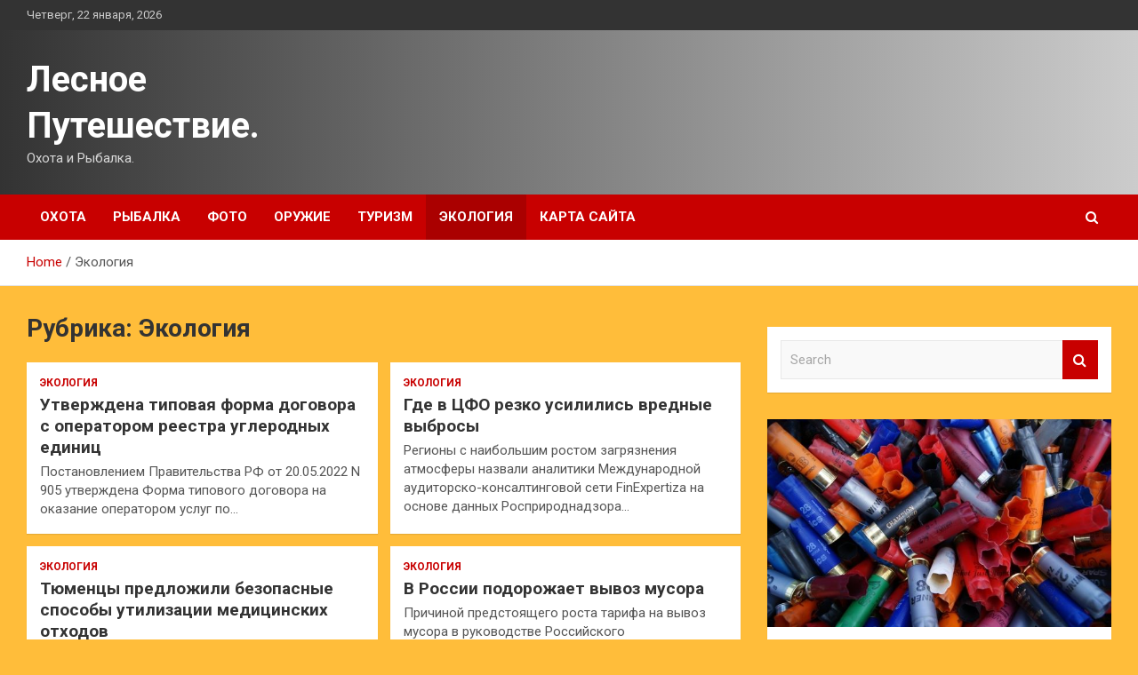

--- FILE ---
content_type: text/html; charset=UTF-8
request_url: http://lesnoy-cheburashka.ru/category/ekologiya
body_size: 19731
content:
<!doctype html>
<html lang="ru-RU">
<head>
	<meta charset="UTF-8">
	<meta name="viewport" content="width=device-width, initial-scale=1, shrink-to-fit=no">
	<link rel="profile" href="https://gmpg.org/xfn/11">

	    <style>
        #wpadminbar #wp-admin-bar-p404_free_top_button .ab-icon:before {
            content: "\f103";
            color: red;
            top: 2px;
        }
    </style>
<meta name='robots' content='index, follow, max-image-preview:large, max-snippet:-1, max-video-preview:-1' />

	<!-- This site is optimized with the Yoast SEO plugin v24.4 - https://yoast.com/wordpress/plugins/seo/ -->
	<title>Архивы Экология - Лесное Путешествие.</title>
	<link rel="canonical" href="http://lesnoy-cheburashka.ru/category/ekologiya" />
	<link rel="next" href="http://lesnoy-cheburashka.ru/category/ekologiya/page/2" />
	<meta property="og:locale" content="ru_RU" />
	<meta property="og:type" content="article" />
	<meta property="og:title" content="Архивы Экология - Лесное Путешествие." />
	<meta property="og:url" content="http://lesnoy-cheburashka.ru/category/ekologiya" />
	<meta property="og:site_name" content="Лесное Путешествие." />
	<meta name="twitter:card" content="summary_large_image" />
	<script type="application/ld+json" class="yoast-schema-graph">{"@context":"https://schema.org","@graph":[{"@type":"CollectionPage","@id":"http://lesnoy-cheburashka.ru/category/ekologiya","url":"http://lesnoy-cheburashka.ru/category/ekologiya","name":"Архивы Экология - Лесное Путешествие.","isPartOf":{"@id":"https://lesnoy-cheburashka.ru/#website"},"breadcrumb":{"@id":"http://lesnoy-cheburashka.ru/category/ekologiya#breadcrumb"},"inLanguage":"ru-RU"},{"@type":"BreadcrumbList","@id":"http://lesnoy-cheburashka.ru/category/ekologiya#breadcrumb","itemListElement":[{"@type":"ListItem","position":1,"name":"Главная страница","item":"https://lesnoy-cheburashka.ru/"},{"@type":"ListItem","position":2,"name":"Экология"}]},{"@type":"WebSite","@id":"https://lesnoy-cheburashka.ru/#website","url":"https://lesnoy-cheburashka.ru/","name":"Лесное Путешествие.","description":"Охота и Рыбалка.","potentialAction":[{"@type":"SearchAction","target":{"@type":"EntryPoint","urlTemplate":"https://lesnoy-cheburashka.ru/?s={search_term_string}"},"query-input":{"@type":"PropertyValueSpecification","valueRequired":true,"valueName":"search_term_string"}}],"inLanguage":"ru-RU"}]}</script>
	<!-- / Yoast SEO plugin. -->


<link rel='dns-prefetch' href='//fonts.googleapis.com' />
<link rel="alternate" type="application/rss+xml" title="Лесное Путешествие. &raquo; Лента" href="http://lesnoy-cheburashka.ru/feed" />
<link rel="alternate" type="application/rss+xml" title="Лесное Путешествие. &raquo; Лента комментариев" href="http://lesnoy-cheburashka.ru/comments/feed" />
<link rel="alternate" type="application/rss+xml" title="Лесное Путешествие. &raquo; Лента рубрики Экология" href="http://lesnoy-cheburashka.ru/category/ekologiya/feed" />
<style id='wp-img-auto-sizes-contain-inline-css' type='text/css'>
img:is([sizes=auto i],[sizes^="auto," i]){contain-intrinsic-size:3000px 1500px}
/*# sourceURL=wp-img-auto-sizes-contain-inline-css */
</style>
<style id='wp-emoji-styles-inline-css' type='text/css'>

	img.wp-smiley, img.emoji {
		display: inline !important;
		border: none !important;
		box-shadow: none !important;
		height: 1em !important;
		width: 1em !important;
		margin: 0 0.07em !important;
		vertical-align: -0.1em !important;
		background: none !important;
		padding: 0 !important;
	}
/*# sourceURL=wp-emoji-styles-inline-css */
</style>
<style id='wp-block-library-inline-css' type='text/css'>
:root{--wp-block-synced-color:#7a00df;--wp-block-synced-color--rgb:122,0,223;--wp-bound-block-color:var(--wp-block-synced-color);--wp-editor-canvas-background:#ddd;--wp-admin-theme-color:#007cba;--wp-admin-theme-color--rgb:0,124,186;--wp-admin-theme-color-darker-10:#006ba1;--wp-admin-theme-color-darker-10--rgb:0,107,160.5;--wp-admin-theme-color-darker-20:#005a87;--wp-admin-theme-color-darker-20--rgb:0,90,135;--wp-admin-border-width-focus:2px}@media (min-resolution:192dpi){:root{--wp-admin-border-width-focus:1.5px}}.wp-element-button{cursor:pointer}:root .has-very-light-gray-background-color{background-color:#eee}:root .has-very-dark-gray-background-color{background-color:#313131}:root .has-very-light-gray-color{color:#eee}:root .has-very-dark-gray-color{color:#313131}:root .has-vivid-green-cyan-to-vivid-cyan-blue-gradient-background{background:linear-gradient(135deg,#00d084,#0693e3)}:root .has-purple-crush-gradient-background{background:linear-gradient(135deg,#34e2e4,#4721fb 50%,#ab1dfe)}:root .has-hazy-dawn-gradient-background{background:linear-gradient(135deg,#faaca8,#dad0ec)}:root .has-subdued-olive-gradient-background{background:linear-gradient(135deg,#fafae1,#67a671)}:root .has-atomic-cream-gradient-background{background:linear-gradient(135deg,#fdd79a,#004a59)}:root .has-nightshade-gradient-background{background:linear-gradient(135deg,#330968,#31cdcf)}:root .has-midnight-gradient-background{background:linear-gradient(135deg,#020381,#2874fc)}:root{--wp--preset--font-size--normal:16px;--wp--preset--font-size--huge:42px}.has-regular-font-size{font-size:1em}.has-larger-font-size{font-size:2.625em}.has-normal-font-size{font-size:var(--wp--preset--font-size--normal)}.has-huge-font-size{font-size:var(--wp--preset--font-size--huge)}.has-text-align-center{text-align:center}.has-text-align-left{text-align:left}.has-text-align-right{text-align:right}.has-fit-text{white-space:nowrap!important}#end-resizable-editor-section{display:none}.aligncenter{clear:both}.items-justified-left{justify-content:flex-start}.items-justified-center{justify-content:center}.items-justified-right{justify-content:flex-end}.items-justified-space-between{justify-content:space-between}.screen-reader-text{border:0;clip-path:inset(50%);height:1px;margin:-1px;overflow:hidden;padding:0;position:absolute;width:1px;word-wrap:normal!important}.screen-reader-text:focus{background-color:#ddd;clip-path:none;color:#444;display:block;font-size:1em;height:auto;left:5px;line-height:normal;padding:15px 23px 14px;text-decoration:none;top:5px;width:auto;z-index:100000}html :where(.has-border-color){border-style:solid}html :where([style*=border-top-color]){border-top-style:solid}html :where([style*=border-right-color]){border-right-style:solid}html :where([style*=border-bottom-color]){border-bottom-style:solid}html :where([style*=border-left-color]){border-left-style:solid}html :where([style*=border-width]){border-style:solid}html :where([style*=border-top-width]){border-top-style:solid}html :where([style*=border-right-width]){border-right-style:solid}html :where([style*=border-bottom-width]){border-bottom-style:solid}html :where([style*=border-left-width]){border-left-style:solid}html :where(img[class*=wp-image-]){height:auto;max-width:100%}:where(figure){margin:0 0 1em}html :where(.is-position-sticky){--wp-admin--admin-bar--position-offset:var(--wp-admin--admin-bar--height,0px)}@media screen and (max-width:600px){html :where(.is-position-sticky){--wp-admin--admin-bar--position-offset:0px}}

/*# sourceURL=wp-block-library-inline-css */
</style><style id='global-styles-inline-css' type='text/css'>
:root{--wp--preset--aspect-ratio--square: 1;--wp--preset--aspect-ratio--4-3: 4/3;--wp--preset--aspect-ratio--3-4: 3/4;--wp--preset--aspect-ratio--3-2: 3/2;--wp--preset--aspect-ratio--2-3: 2/3;--wp--preset--aspect-ratio--16-9: 16/9;--wp--preset--aspect-ratio--9-16: 9/16;--wp--preset--color--black: #000000;--wp--preset--color--cyan-bluish-gray: #abb8c3;--wp--preset--color--white: #ffffff;--wp--preset--color--pale-pink: #f78da7;--wp--preset--color--vivid-red: #cf2e2e;--wp--preset--color--luminous-vivid-orange: #ff6900;--wp--preset--color--luminous-vivid-amber: #fcb900;--wp--preset--color--light-green-cyan: #7bdcb5;--wp--preset--color--vivid-green-cyan: #00d084;--wp--preset--color--pale-cyan-blue: #8ed1fc;--wp--preset--color--vivid-cyan-blue: #0693e3;--wp--preset--color--vivid-purple: #9b51e0;--wp--preset--gradient--vivid-cyan-blue-to-vivid-purple: linear-gradient(135deg,rgb(6,147,227) 0%,rgb(155,81,224) 100%);--wp--preset--gradient--light-green-cyan-to-vivid-green-cyan: linear-gradient(135deg,rgb(122,220,180) 0%,rgb(0,208,130) 100%);--wp--preset--gradient--luminous-vivid-amber-to-luminous-vivid-orange: linear-gradient(135deg,rgb(252,185,0) 0%,rgb(255,105,0) 100%);--wp--preset--gradient--luminous-vivid-orange-to-vivid-red: linear-gradient(135deg,rgb(255,105,0) 0%,rgb(207,46,46) 100%);--wp--preset--gradient--very-light-gray-to-cyan-bluish-gray: linear-gradient(135deg,rgb(238,238,238) 0%,rgb(169,184,195) 100%);--wp--preset--gradient--cool-to-warm-spectrum: linear-gradient(135deg,rgb(74,234,220) 0%,rgb(151,120,209) 20%,rgb(207,42,186) 40%,rgb(238,44,130) 60%,rgb(251,105,98) 80%,rgb(254,248,76) 100%);--wp--preset--gradient--blush-light-purple: linear-gradient(135deg,rgb(255,206,236) 0%,rgb(152,150,240) 100%);--wp--preset--gradient--blush-bordeaux: linear-gradient(135deg,rgb(254,205,165) 0%,rgb(254,45,45) 50%,rgb(107,0,62) 100%);--wp--preset--gradient--luminous-dusk: linear-gradient(135deg,rgb(255,203,112) 0%,rgb(199,81,192) 50%,rgb(65,88,208) 100%);--wp--preset--gradient--pale-ocean: linear-gradient(135deg,rgb(255,245,203) 0%,rgb(182,227,212) 50%,rgb(51,167,181) 100%);--wp--preset--gradient--electric-grass: linear-gradient(135deg,rgb(202,248,128) 0%,rgb(113,206,126) 100%);--wp--preset--gradient--midnight: linear-gradient(135deg,rgb(2,3,129) 0%,rgb(40,116,252) 100%);--wp--preset--font-size--small: 13px;--wp--preset--font-size--medium: 20px;--wp--preset--font-size--large: 36px;--wp--preset--font-size--x-large: 42px;--wp--preset--spacing--20: 0.44rem;--wp--preset--spacing--30: 0.67rem;--wp--preset--spacing--40: 1rem;--wp--preset--spacing--50: 1.5rem;--wp--preset--spacing--60: 2.25rem;--wp--preset--spacing--70: 3.38rem;--wp--preset--spacing--80: 5.06rem;--wp--preset--shadow--natural: 6px 6px 9px rgba(0, 0, 0, 0.2);--wp--preset--shadow--deep: 12px 12px 50px rgba(0, 0, 0, 0.4);--wp--preset--shadow--sharp: 6px 6px 0px rgba(0, 0, 0, 0.2);--wp--preset--shadow--outlined: 6px 6px 0px -3px rgb(255, 255, 255), 6px 6px rgb(0, 0, 0);--wp--preset--shadow--crisp: 6px 6px 0px rgb(0, 0, 0);}:where(.is-layout-flex){gap: 0.5em;}:where(.is-layout-grid){gap: 0.5em;}body .is-layout-flex{display: flex;}.is-layout-flex{flex-wrap: wrap;align-items: center;}.is-layout-flex > :is(*, div){margin: 0;}body .is-layout-grid{display: grid;}.is-layout-grid > :is(*, div){margin: 0;}:where(.wp-block-columns.is-layout-flex){gap: 2em;}:where(.wp-block-columns.is-layout-grid){gap: 2em;}:where(.wp-block-post-template.is-layout-flex){gap: 1.25em;}:where(.wp-block-post-template.is-layout-grid){gap: 1.25em;}.has-black-color{color: var(--wp--preset--color--black) !important;}.has-cyan-bluish-gray-color{color: var(--wp--preset--color--cyan-bluish-gray) !important;}.has-white-color{color: var(--wp--preset--color--white) !important;}.has-pale-pink-color{color: var(--wp--preset--color--pale-pink) !important;}.has-vivid-red-color{color: var(--wp--preset--color--vivid-red) !important;}.has-luminous-vivid-orange-color{color: var(--wp--preset--color--luminous-vivid-orange) !important;}.has-luminous-vivid-amber-color{color: var(--wp--preset--color--luminous-vivid-amber) !important;}.has-light-green-cyan-color{color: var(--wp--preset--color--light-green-cyan) !important;}.has-vivid-green-cyan-color{color: var(--wp--preset--color--vivid-green-cyan) !important;}.has-pale-cyan-blue-color{color: var(--wp--preset--color--pale-cyan-blue) !important;}.has-vivid-cyan-blue-color{color: var(--wp--preset--color--vivid-cyan-blue) !important;}.has-vivid-purple-color{color: var(--wp--preset--color--vivid-purple) !important;}.has-black-background-color{background-color: var(--wp--preset--color--black) !important;}.has-cyan-bluish-gray-background-color{background-color: var(--wp--preset--color--cyan-bluish-gray) !important;}.has-white-background-color{background-color: var(--wp--preset--color--white) !important;}.has-pale-pink-background-color{background-color: var(--wp--preset--color--pale-pink) !important;}.has-vivid-red-background-color{background-color: var(--wp--preset--color--vivid-red) !important;}.has-luminous-vivid-orange-background-color{background-color: var(--wp--preset--color--luminous-vivid-orange) !important;}.has-luminous-vivid-amber-background-color{background-color: var(--wp--preset--color--luminous-vivid-amber) !important;}.has-light-green-cyan-background-color{background-color: var(--wp--preset--color--light-green-cyan) !important;}.has-vivid-green-cyan-background-color{background-color: var(--wp--preset--color--vivid-green-cyan) !important;}.has-pale-cyan-blue-background-color{background-color: var(--wp--preset--color--pale-cyan-blue) !important;}.has-vivid-cyan-blue-background-color{background-color: var(--wp--preset--color--vivid-cyan-blue) !important;}.has-vivid-purple-background-color{background-color: var(--wp--preset--color--vivid-purple) !important;}.has-black-border-color{border-color: var(--wp--preset--color--black) !important;}.has-cyan-bluish-gray-border-color{border-color: var(--wp--preset--color--cyan-bluish-gray) !important;}.has-white-border-color{border-color: var(--wp--preset--color--white) !important;}.has-pale-pink-border-color{border-color: var(--wp--preset--color--pale-pink) !important;}.has-vivid-red-border-color{border-color: var(--wp--preset--color--vivid-red) !important;}.has-luminous-vivid-orange-border-color{border-color: var(--wp--preset--color--luminous-vivid-orange) !important;}.has-luminous-vivid-amber-border-color{border-color: var(--wp--preset--color--luminous-vivid-amber) !important;}.has-light-green-cyan-border-color{border-color: var(--wp--preset--color--light-green-cyan) !important;}.has-vivid-green-cyan-border-color{border-color: var(--wp--preset--color--vivid-green-cyan) !important;}.has-pale-cyan-blue-border-color{border-color: var(--wp--preset--color--pale-cyan-blue) !important;}.has-vivid-cyan-blue-border-color{border-color: var(--wp--preset--color--vivid-cyan-blue) !important;}.has-vivid-purple-border-color{border-color: var(--wp--preset--color--vivid-purple) !important;}.has-vivid-cyan-blue-to-vivid-purple-gradient-background{background: var(--wp--preset--gradient--vivid-cyan-blue-to-vivid-purple) !important;}.has-light-green-cyan-to-vivid-green-cyan-gradient-background{background: var(--wp--preset--gradient--light-green-cyan-to-vivid-green-cyan) !important;}.has-luminous-vivid-amber-to-luminous-vivid-orange-gradient-background{background: var(--wp--preset--gradient--luminous-vivid-amber-to-luminous-vivid-orange) !important;}.has-luminous-vivid-orange-to-vivid-red-gradient-background{background: var(--wp--preset--gradient--luminous-vivid-orange-to-vivid-red) !important;}.has-very-light-gray-to-cyan-bluish-gray-gradient-background{background: var(--wp--preset--gradient--very-light-gray-to-cyan-bluish-gray) !important;}.has-cool-to-warm-spectrum-gradient-background{background: var(--wp--preset--gradient--cool-to-warm-spectrum) !important;}.has-blush-light-purple-gradient-background{background: var(--wp--preset--gradient--blush-light-purple) !important;}.has-blush-bordeaux-gradient-background{background: var(--wp--preset--gradient--blush-bordeaux) !important;}.has-luminous-dusk-gradient-background{background: var(--wp--preset--gradient--luminous-dusk) !important;}.has-pale-ocean-gradient-background{background: var(--wp--preset--gradient--pale-ocean) !important;}.has-electric-grass-gradient-background{background: var(--wp--preset--gradient--electric-grass) !important;}.has-midnight-gradient-background{background: var(--wp--preset--gradient--midnight) !important;}.has-small-font-size{font-size: var(--wp--preset--font-size--small) !important;}.has-medium-font-size{font-size: var(--wp--preset--font-size--medium) !important;}.has-large-font-size{font-size: var(--wp--preset--font-size--large) !important;}.has-x-large-font-size{font-size: var(--wp--preset--font-size--x-large) !important;}
/*# sourceURL=global-styles-inline-css */
</style>

<style id='classic-theme-styles-inline-css' type='text/css'>
/*! This file is auto-generated */
.wp-block-button__link{color:#fff;background-color:#32373c;border-radius:9999px;box-shadow:none;text-decoration:none;padding:calc(.667em + 2px) calc(1.333em + 2px);font-size:1.125em}.wp-block-file__button{background:#32373c;color:#fff;text-decoration:none}
/*# sourceURL=/wp-includes/css/classic-themes.min.css */
</style>
<link rel='stylesheet' id='bootstrap-style-css' href='http://lesnoy-cheburashka.ru/wp-content/themes/newscard/assets/library/bootstrap/css/bootstrap.min.css?ver=4.0.0' type='text/css' media='all' />
<link rel='stylesheet' id='font-awesome-style-css' href='http://lesnoy-cheburashka.ru/wp-content/themes/newscard/assets/library/font-awesome/css/font-awesome.css?ver=39c6405848166923640bb6adda24abc8' type='text/css' media='all' />
<link rel='stylesheet' id='newscard-google-fonts-css' href='//fonts.googleapis.com/css?family=Roboto%3A100%2C300%2C300i%2C400%2C400i%2C500%2C500i%2C700%2C700i&#038;ver=39c6405848166923640bb6adda24abc8' type='text/css' media='all' />
<link rel='stylesheet' id='newscard-style-css' href='http://lesnoy-cheburashka.ru/wp-content/themes/newscard/style.css?ver=39c6405848166923640bb6adda24abc8' type='text/css' media='all' />
<link rel='stylesheet' id='wp-pagenavi-css' href='http://lesnoy-cheburashka.ru/wp-content/plugins/wp-pagenavi/pagenavi-css.css?ver=2.70' type='text/css' media='all' />
<script type="text/javascript" src="http://lesnoy-cheburashka.ru/wp-includes/js/jquery/jquery.min.js?ver=3.7.1" id="jquery-core-js"></script>
<script type="text/javascript" src="http://lesnoy-cheburashka.ru/wp-includes/js/jquery/jquery-migrate.min.js?ver=3.4.1" id="jquery-migrate-js"></script>
<link rel="https://api.w.org/" href="http://lesnoy-cheburashka.ru/wp-json/" /><link rel="alternate" title="JSON" type="application/json" href="http://lesnoy-cheburashka.ru/wp-json/wp/v2/categories/25" /><link rel="EditURI" type="application/rsd+xml" title="RSD" href="http://lesnoy-cheburashka.ru/xmlrpc.php?rsd" />

<style type="text/css" id="custom-background-css">
body.custom-background { background-color: #ffbd3a; }
</style>
	<link rel="icon" href="http://lesnoy-cheburashka.ru/wp-content/uploads/2022/05/ohota-150x150.png" sizes="32x32" />
<link rel="icon" href="http://lesnoy-cheburashka.ru/wp-content/uploads/2022/05/ohota.png" sizes="192x192" />
<link rel="apple-touch-icon" href="http://lesnoy-cheburashka.ru/wp-content/uploads/2022/05/ohota.png" />
<meta name="msapplication-TileImage" content="http://lesnoy-cheburashka.ru/wp-content/uploads/2022/05/ohota.png" />
<link rel="alternate" type="application/rss+xml" title="RSS" href="http://lesnoy-cheburashka.ru/rsslatest.xml" /></head>

<body class="archive category category-ekologiya category-25 custom-background wp-theme-newscard theme-body hfeed">
<div id="page" class="site">
	<a class="skip-link screen-reader-text" href="#content">Skip to content</a>
	
	<header id="masthead" class="site-header">

					<div class="info-bar">
				<div class="container">
					<div class="row gutter-10">
						<div class="col col-sm contact-section">
							<div class="date">
								<ul><li>Четверг, 22 января, 2026</li></ul>
							</div>
						</div><!-- .contact-section -->

											</div><!-- .row -->
          		</div><!-- .container -->
        	</div><!-- .infobar -->
        		<nav class="navbar navbar-expand-lg d-block">
			<div class="navbar-head header-overlay-dark" >
				<div class="container">
					<div class="row navbar-head-row align-items-center">
						<div class="col-lg-4">
							<div class="site-branding navbar-brand">
																	<h2 class="site-title"><a href="http://lesnoy-cheburashka.ru/" rel="home">Лесное Путешествие.</a></h2>
																	<p class="site-description">Охота и Рыбалка.</p>
															</div><!-- .site-branding .navbar-brand -->
						</div>
											</div><!-- .row -->
				</div><!-- .container -->
			</div><!-- .navbar-head -->
			<div class="navigation-bar">
				<div class="navigation-bar-top">
					<div class="container">
						<button class="navbar-toggler menu-toggle" type="button" data-toggle="collapse" data-target="#navbarCollapse" aria-controls="navbarCollapse" aria-expanded="false" aria-label="Toggle navigation"></button>
						<span class="search-toggle"></span>
					</div><!-- .container -->
					<div class="search-bar">
						<div class="container">
							<div class="search-block off">
								<form action="http://lesnoy-cheburashka.ru/" method="get" class="search-form">
	<label class="assistive-text"> Search </label>
	<div class="input-group">
		<input type="search" value="" placeholder="Search" class="form-control s" name="s">
		<div class="input-group-prepend">
			<button class="btn btn-theme">Search</button>
		</div>
	</div>
</form><!-- .search-form -->
							</div><!-- .search-box -->
						</div><!-- .container -->
					</div><!-- .search-bar -->
				</div><!-- .navigation-bar-top -->
				<div class="navbar-main">
					<div class="container">
						<div class="collapse navbar-collapse" id="navbarCollapse">
							<div id="site-navigation" class="main-navigation nav-uppercase" role="navigation">
								<ul class="nav-menu navbar-nav d-lg-block"><li id="menu-item-64" class="menu-item menu-item-type-taxonomy menu-item-object-category menu-item-64"><a href="http://lesnoy-cheburashka.ru/category/oxota">Охота</a></li>
<li id="menu-item-69" class="menu-item menu-item-type-taxonomy menu-item-object-category menu-item-69"><a href="http://lesnoy-cheburashka.ru/category/rybalka">Рыбалка</a></li>
<li id="menu-item-66" class="menu-item menu-item-type-taxonomy menu-item-object-category menu-item-66"><a href="http://lesnoy-cheburashka.ru/category/foto">Фото</a></li>
<li id="menu-item-65" class="menu-item menu-item-type-taxonomy menu-item-object-category menu-item-65"><a href="http://lesnoy-cheburashka.ru/category/oruzhie">Оружие</a></li>
<li id="menu-item-68" class="menu-item menu-item-type-taxonomy menu-item-object-category menu-item-68"><a href="http://lesnoy-cheburashka.ru/category/turizm">Туризм</a></li>
<li id="menu-item-67" class="menu-item menu-item-type-taxonomy menu-item-object-category current-menu-item menu-item-67"><a href="http://lesnoy-cheburashka.ru/category/ekologiya" aria-current="page">Экология</a></li>
<li id="menu-item-70" class="menu-item menu-item-type-post_type menu-item-object-page menu-item-70"><a href="http://lesnoy-cheburashka.ru/karta-sajta">Карта сайта</a></li>
</ul>							</div><!-- #site-navigation .main-navigation -->
						</div><!-- .navbar-collapse -->
						<div class="nav-search">
							<span class="search-toggle"></span>
						</div><!-- .nav-search -->
					</div><!-- .container -->
				</div><!-- .navbar-main -->
			</div><!-- .navigation-bar -->
		</nav><!-- .navbar -->

		
		
					<div id="breadcrumb">
				<div class="container">
					<div role="navigation" aria-label="Breadcrumbs" class="breadcrumb-trail breadcrumbs" itemprop="breadcrumb"><ul class="trail-items" itemscope itemtype="http://schema.org/BreadcrumbList"><meta name="numberOfItems" content="2" /><meta name="itemListOrder" content="Ascending" /><li itemprop="itemListElement" itemscope itemtype="http://schema.org/ListItem" class="trail-item trail-begin"><a href="http://lesnoy-cheburashka.ru" rel="home" itemprop="item"><span itemprop="name">Home</span></a><meta itemprop="position" content="1" /></li><li itemprop="itemListElement" itemscope itemtype="http://schema.org/ListItem" class="trail-item trail-end"><span itemprop="name">Экология</span><meta itemprop="position" content="2" /></li></ul></div>				</div>
			</div><!-- .breadcrumb -->
			</header><!-- #masthead -->
	<div id="content" class="site-content ">
		<div class="container">
							<div class="row justify-content-center site-content-row">
			<div id="primary" class="col-lg-8 content-area">		<main id="main" class="site-main">

			
				<header class="page-header">
					<h1 class="page-title">Рубрика: <span>Экология</span></h1>				</header><!-- .page-header -->

				<div class="row gutter-parent-14 post-wrap">
						<div class="col-sm-6 col-xxl-4 post-col">
	<div class="post-803 post type-post status-publish format-standard hentry category-ekologiya">

		
			<div class="entry-meta category-meta">
				<div class="cat-links"><a href="http://lesnoy-cheburashka.ru/category/ekologiya" rel="category tag">Экология</a></div>
			</div><!-- .entry-meta -->

		
					<header class="entry-header">
				<h2 class="entry-title"><a href="http://lesnoy-cheburashka.ru/ekologiya/ytverjdena-tipovaia-forma-dogovora-s-operatorom-reestra-yglerodnyh-edinic.html" rel="bookmark">Утверждена типовая форма договора с оператором реестра углеродных единиц</a></h2>
									<div class="entry-meta">
											</div><!-- .entry-meta -->
								</header>
				<div class="entry-content">
								<p>Постановлением Правительства РФ от 20.05.2022 N 905 утверждена Форма типового договора на оказание оператором услуг по&hellip;</p>
						</div><!-- entry-content -->

			</div><!-- .post-803 -->
	</div><!-- .col-sm-6 .col-xxl-4 .post-col -->
	<div class="col-sm-6 col-xxl-4 post-col">
	<div class="post-802 post type-post status-publish format-standard hentry category-ekologiya">

		
			<div class="entry-meta category-meta">
				<div class="cat-links"><a href="http://lesnoy-cheburashka.ru/category/ekologiya" rel="category tag">Экология</a></div>
			</div><!-- .entry-meta -->

		
					<header class="entry-header">
				<h2 class="entry-title"><a href="http://lesnoy-cheburashka.ru/ekologiya/gde-v-cfo-rezko-ysililis-vrednye-vybrosy.html" rel="bookmark">Где в ЦФО резко усилились вредные выбросы</a></h2>
									<div class="entry-meta">
											</div><!-- .entry-meta -->
								</header>
				<div class="entry-content">
								<p>Регионы с наибольшим ростом загрязнения атмосферы назвали аналитики Международной аудиторско-консалтинговой сети FinExpertiza на основе данных Росприроднадзора&hellip;</p>
						</div><!-- entry-content -->

			</div><!-- .post-802 -->
	</div><!-- .col-sm-6 .col-xxl-4 .post-col -->
	<div class="col-sm-6 col-xxl-4 post-col">
	<div class="post-801 post type-post status-publish format-standard hentry category-ekologiya">

		
			<div class="entry-meta category-meta">
				<div class="cat-links"><a href="http://lesnoy-cheburashka.ru/category/ekologiya" rel="category tag">Экология</a></div>
			</div><!-- .entry-meta -->

		
					<header class="entry-header">
				<h2 class="entry-title"><a href="http://lesnoy-cheburashka.ru/ekologiya/tumency-predlojili-bezopasnye-sposoby-ytilizacii-medicinskih-othodov.html" rel="bookmark">Тюменцы предложили безопасные способы утилизации медицинских отходов</a></h2>
									<div class="entry-meta">
											</div><!-- .entry-meta -->
								</header>
				<div class="entry-content">
								<p>Общественная палата Тюменской области выступила с инициативой как можно скорее поставить под контроль обращение с медицинскими&hellip;</p>
						</div><!-- entry-content -->

			</div><!-- .post-801 -->
	</div><!-- .col-sm-6 .col-xxl-4 .post-col -->
	<div class="col-sm-6 col-xxl-4 post-col">
	<div class="post-788 post type-post status-publish format-standard hentry category-ekologiya">

		
			<div class="entry-meta category-meta">
				<div class="cat-links"><a href="http://lesnoy-cheburashka.ru/category/ekologiya" rel="category tag">Экология</a></div>
			</div><!-- .entry-meta -->

		
					<header class="entry-header">
				<h2 class="entry-title"><a href="http://lesnoy-cheburashka.ru/ekologiya/v-rossii-podorojaet-vyvoz-mysora.html" rel="bookmark">В России подорожает вывоз мусора</a></h2>
									<div class="entry-meta">
											</div><!-- .entry-meta -->
								</header>
				<div class="entry-content">
								<p>Причиной предстоящего роста тарифа на вывоз мусора в руководстве Российского экологического оператора называют подорожание техники и рабочей&hellip;</p>
						</div><!-- entry-content -->

			</div><!-- .post-788 -->
	</div><!-- .col-sm-6 .col-xxl-4 .post-col -->
	<div class="col-sm-6 col-xxl-4 post-col">
	<div class="post-787 post type-post status-publish format-standard hentry category-ekologiya">

		
			<div class="entry-meta category-meta">
				<div class="cat-links"><a href="http://lesnoy-cheburashka.ru/category/ekologiya" rel="category tag">Экология</a></div>
			</div><!-- .entry-meta -->

		
					<header class="entry-header">
				<h2 class="entry-title"><a href="http://lesnoy-cheburashka.ru/ekologiya/reshenie-po-otvetstvennosti-proizvoditelei-za-ytilizaciu-ypakovki-primyt-v-2022-gody.html" rel="bookmark">Решение по ответственности производителей за утилизацию упаковки примут в 2022 году</a></h2>
									<div class="entry-meta">
											</div><!-- .entry-meta -->
								</header>
				<div class="entry-content">
								<p>Решение по внедрению расширенной ответственности производителя (РОП), которая предполагает утилизацию им товаров, упаковки или уплату экологического&hellip;</p>
						</div><!-- entry-content -->

			</div><!-- .post-787 -->
	</div><!-- .col-sm-6 .col-xxl-4 .post-col -->
	<div class="col-sm-6 col-xxl-4 post-col">
	<div class="post-755 post type-post status-publish format-standard hentry category-ekologiya">

		
			<div class="entry-meta category-meta">
				<div class="cat-links"><a href="http://lesnoy-cheburashka.ru/category/ekologiya" rel="category tag">Экология</a></div>
			</div><!-- .entry-meta -->

		
					<header class="entry-header">
				<h2 class="entry-title"><a href="http://lesnoy-cheburashka.ru/ekologiya/glava-reo-stekliannye-i-plastikovye-bytylki-mogyt-stat-alternativoi-ypakovke-tetra-pak.html" rel="bookmark">Глава РЭО: Стеклянные и пластиковые бутылки могут стать альтернативой упаковке Tetra Pak</a></h2>
									<div class="entry-meta">
											</div><!-- .entry-meta -->
								</header>
				<div class="entry-content">
								<p>Альтернативой упаковке Tetra Pak могут стать стеклянные и пластиковые бутылки. Об этом сообщает генеральный директор &laquo;Российский&hellip;</p>
						</div><!-- entry-content -->

			</div><!-- .post-755 -->
	</div><!-- .col-sm-6 .col-xxl-4 .post-col -->
	<div class="col-sm-6 col-xxl-4 post-col">
	<div class="post-754 post type-post status-publish format-standard hentry category-ekologiya">

		
			<div class="entry-meta category-meta">
				<div class="cat-links"><a href="http://lesnoy-cheburashka.ru/category/ekologiya" rel="category tag">Экология</a></div>
			</div><!-- .entry-meta -->

		
					<header class="entry-header">
				<h2 class="entry-title"><a href="http://lesnoy-cheburashka.ru/ekologiya/iz-nakopitelei-bcbk-otkachaut-eshe-70-tys-kyb-m-vod-ygrojaushih-baikaly.html" rel="bookmark">Из накопителей БЦБК откачают еще 70 тыс. куб. м вод, угрожающих Байкалу</a></h2>
									<div class="entry-meta">
											</div><!-- .entry-meta -->
								</header>
				<div class="entry-content">
								<p>Федеральному экологическому оператору (ФЭО) в 2022 году предстоит откачать 70 тыс. куб. м надшламовой воды из&hellip;</p>
						</div><!-- entry-content -->

			</div><!-- .post-754 -->
	</div><!-- .col-sm-6 .col-xxl-4 .post-col -->
	<div class="col-sm-6 col-xxl-4 post-col">
	<div class="post-753 post type-post status-publish format-standard hentry category-ekologiya">

		
			<div class="entry-meta category-meta">
				<div class="cat-links"><a href="http://lesnoy-cheburashka.ru/category/ekologiya" rel="category tag">Экология</a></div>
			</div><!-- .entry-meta -->

		
					<header class="entry-header">
				<h2 class="entry-title"><a href="http://lesnoy-cheburashka.ru/ekologiya/vlasti-kyzbassa-planiryut-privlekat-k-proekty-chistyi-vozdyh-malye-prompredpriiatiia.html" rel="bookmark">Власти Кузбасса планируют привлекать к проекту &laquo;Чистый воздух&raquo; малые промпредприятия</a></h2>
									<div class="entry-meta">
											</div><!-- .entry-meta -->
								</header>
				<div class="entry-content">
								<p>К реализации мероприятий федерального проекта &laquo;Чистый воздух&raquo; планируют привлекать небольшие промышленные предприятия, чтобы они наряду с крупными&hellip;</p>
						</div><!-- entry-content -->

			</div><!-- .post-753 -->
	</div><!-- .col-sm-6 .col-xxl-4 .post-col -->
	<div class="col-sm-6 col-xxl-4 post-col">
	<div class="post-752 post type-post status-publish format-standard hentry category-ekologiya">

		
			<div class="entry-meta category-meta">
				<div class="cat-links"><a href="http://lesnoy-cheburashka.ru/category/ekologiya" rel="category tag">Экология</a></div>
			</div><!-- .entry-meta -->

		
					<header class="entry-header">
				<h2 class="entry-title"><a href="http://lesnoy-cheburashka.ru/ekologiya/prompredpriiatiia-novokyznecka-gotovy-prodlit-programmy-sokrasheniia-vybrosov-do-2030-goda.html" rel="bookmark">Промпредприятия Новокузнецка готовы продлить программу сокращения выбросов до 2030 года</a></h2>
									<div class="entry-meta">
											</div><!-- .entry-meta -->
								</header>
				<div class="entry-content">
								<p>Промышленные предприятия&nbsp;&mdash; участники федерального проекта &laquo;Чистый воздух&raquo; в Новокузнецке, в частности, один из крупнейших сталелитейных заводов&hellip;</p>
						</div><!-- entry-content -->

			</div><!-- .post-752 -->
	</div><!-- .col-sm-6 .col-xxl-4 .post-col -->
	<div class="col-sm-6 col-xxl-4 post-col">
	<div class="post-731 post type-post status-publish format-standard hentry category-ekologiya">

		
			<div class="entry-meta category-meta">
				<div class="cat-links"><a href="http://lesnoy-cheburashka.ru/category/ekologiya" rel="category tag">Экология</a></div>
			</div><!-- .entry-meta -->

		
					<header class="entry-header">
				<h2 class="entry-title"><a href="http://lesnoy-cheburashka.ru/ekologiya/zakonoproekt-ob-obiazatelnoi-sortirovke-mysora-priniat-v-pervom-chtenii.html" rel="bookmark">Законопроект об обязательной сортировке мусора принят в первом чтении</a></h2>
									<div class="entry-meta">
											</div><!-- .entry-meta -->
								</header>
				<div class="entry-content">
								<p>Граждан хотят обязать сортировать вторсырье, а компании — утилизировать. Предполагающий это законопроект (№74417-8) депутатов всех фракций&hellip;</p>
						</div><!-- entry-content -->

			</div><!-- .post-731 -->
	</div><!-- .col-sm-6 .col-xxl-4 .post-col -->
	<div class="col-sm-6 col-xxl-4 post-col">
	<div class="post-730 post type-post status-publish format-standard hentry category-ekologiya">

		
			<div class="entry-meta category-meta">
				<div class="cat-links"><a href="http://lesnoy-cheburashka.ru/category/ekologiya" rel="category tag">Экология</a></div>
			</div><!-- .entry-meta -->

		
					<header class="entry-header">
				<h2 class="entry-title"><a href="http://lesnoy-cheburashka.ru/ekologiya/informaciia-o-neblagopriiatnyh-meteorologicheskih-ysloviiah-bydet-predostavliatsia-na-bezvozmezdnoi-osnove.html" rel="bookmark">Информация о неблагоприятных метеорологических условиях будет предоставляться на безвозмездной основе</a></h2>
									<div class="entry-meta">
											</div><!-- .entry-meta -->
								</header>
				<div class="entry-content">
								<p>В ГосДуме состоялось заседание Подкомитета по вопросам экологии Комитета Государственной Думы по экологии, природным ресурсам и&hellip;</p>
						</div><!-- entry-content -->

			</div><!-- .post-730 -->
	</div><!-- .col-sm-6 .col-xxl-4 .post-col -->
	<div class="col-sm-6 col-xxl-4 post-col">
	<div class="post-728 post type-post status-publish format-standard has-post-thumbnail hentry category-ekologiya">

		
				<figure class="post-featured-image post-img-wrap">
					<a title="КЭР: почему предприятия получают отказы и как этого избежать?" href="http://lesnoy-cheburashka.ru/ekologiya/ker-pochemy-predpriiatiia-polychaut-otkazy-i-kak-etogo-izbejat.html" class="post-img" style="background-image: url('http://lesnoy-cheburashka.ru/wp-content/uploads/2022/05/ker-pochemu-predprijatija-poluchajut-otkazy-i-kak-etogo-izbezhat-2737e38.jpg');"></a>
					<div class="entry-meta category-meta">
						<div class="cat-links"><a href="http://lesnoy-cheburashka.ru/category/ekologiya" rel="category tag">Экология</a></div>
					</div><!-- .entry-meta -->
				</figure><!-- .post-featured-image .post-img-wrap -->

			
					<header class="entry-header">
				<h2 class="entry-title"><a href="http://lesnoy-cheburashka.ru/ekologiya/ker-pochemy-predpriiatiia-polychaut-otkazy-i-kak-etogo-izbejat.html" rel="bookmark">КЭР: почему предприятия получают отказы и как этого избежать?</a></h2>
									<div class="entry-meta">
											</div><!-- .entry-meta -->
								</header>
				<div class="entry-content">
								<p>Примите участие в онлайн-практикуме и получите важную информацию для принятия корректных решений по получению КЭР Получение&hellip;</p>
						</div><!-- entry-content -->

			</div><!-- .post-728 -->
	</div><!-- .col-sm-6 .col-xxl-4 .post-col -->
	<div class="col-sm-6 col-xxl-4 post-col">
	<div class="post-720 post type-post status-publish format-standard hentry category-ekologiya">

		
			<div class="entry-meta category-meta">
				<div class="cat-links"><a href="http://lesnoy-cheburashka.ru/category/ekologiya" rel="category tag">Экология</a></div>
			</div><!-- .entry-meta -->

		
					<header class="entry-header">
				<h2 class="entry-title"><a href="http://lesnoy-cheburashka.ru/ekologiya/ytverjdeno-polojenie-o-sisteme-ycheta-tko.html" rel="bookmark">Утверждено положение о системе учета ТКО</a></h2>
									<div class="entry-meta">
											</div><!-- .entry-meta -->
								</header>
				<div class="entry-content">
								<p>Постановлением Правительства РФ от 20.05.2022 N 913 утверждено Положение о федеральной государственной информационной системе учета твердых&hellip;</p>
						</div><!-- entry-content -->

			</div><!-- .post-720 -->
	</div><!-- .col-sm-6 .col-xxl-4 .post-col -->
	<div class="col-sm-6 col-xxl-4 post-col">
	<div class="post-719 post type-post status-publish format-standard hentry category-ekologiya">

		
			<div class="entry-meta category-meta">
				<div class="cat-links"><a href="http://lesnoy-cheburashka.ru/category/ekologiya" rel="category tag">Экология</a></div>
			</div><!-- .entry-meta -->

		
					<header class="entry-header">
				<h2 class="entry-title"><a href="http://lesnoy-cheburashka.ru/ekologiya/rezyltaty-kontrolnyh-nadzornyh-meropriiatii-provedennyh-v-otnoshenii-ao-kaspiiskii-tryboprovodnyi-konsorciym-r.html" rel="bookmark">Результаты контрольных (надзорных) мероприятий, проведенных в отношении АО «Каспийский трубопроводный консорциум-Р»</a></h2>
									<div class="entry-meta">
											</div><!-- .entry-meta -->
								</header>
				<div class="entry-content">
								<p>Федеральной службой по надзору в сфере природопользования по поручению вице-премьера РФ Виктории Абрамченко в период с 19.04.2022 по&hellip;</p>
						</div><!-- entry-content -->

			</div><!-- .post-719 -->
	</div><!-- .col-sm-6 .col-xxl-4 .post-col -->
	<div class="col-sm-6 col-xxl-4 post-col">
	<div class="post-657 post type-post status-publish format-standard hentry category-ekologiya">

		
			<div class="entry-meta category-meta">
				<div class="cat-links"><a href="http://lesnoy-cheburashka.ru/category/ekologiya" rel="category tag">Экология</a></div>
			</div><!-- .entry-meta -->

		
					<header class="entry-header">
				<h2 class="entry-title"><a href="http://lesnoy-cheburashka.ru/ekologiya/ytverjdeny-novye-pravila-osyshestvleniia-lesovosstanovleniia-ili-lesorazvedeniia.html" rel="bookmark">Утверждены новые правила осуществления лесовосстановления или лесоразведения</a></h2>
									<div class="entry-meta">
											</div><!-- .entry-meta -->
								</header>
				<div class="entry-content">
								<p>На официальном интернет-портале правовой информации опубликовано Постановление Правительства РФ от 18.05.2022 N 897 "Об утверждении Правил&hellip;</p>
						</div><!-- entry-content -->

			</div><!-- .post-657 -->
	</div><!-- .col-sm-6 .col-xxl-4 .post-col -->
	<div class="col-sm-6 col-xxl-4 post-col">
	<div class="post-656 post type-post status-publish format-standard hentry category-ekologiya">

		
			<div class="entry-meta category-meta">
				<div class="cat-links"><a href="http://lesnoy-cheburashka.ru/category/ekologiya" rel="category tag">Экология</a></div>
			</div><!-- .entry-meta -->

		
					<header class="entry-header">
				<h2 class="entry-title"><a href="http://lesnoy-cheburashka.ru/ekologiya/obshestvennyi-sovet-pri-rosprirodnadzore-provedet-ocherednoe-zasedanie.html" rel="bookmark">Общественный совет при Росприроднадзоре проведет очередное заседание</a></h2>
									<div class="entry-meta">
											</div><!-- .entry-meta -->
								</header>
				<div class="entry-content">
								<p>26 мая 2022 года Общественный совет при Федеральной службе по надзору в сфере природопользования проведет очередное&hellip;</p>
						</div><!-- entry-content -->

			</div><!-- .post-656 -->
	</div><!-- .col-sm-6 .col-xxl-4 .post-col -->
	<div class="col-sm-6 col-xxl-4 post-col">
	<div class="post-645 post type-post status-publish format-standard hentry category-ekologiya">

		
			<div class="entry-meta category-meta">
				<div class="cat-links"><a href="http://lesnoy-cheburashka.ru/category/ekologiya" rel="category tag">Экология</a></div>
			</div><!-- .entry-meta -->

		
					<header class="entry-header">
				<h2 class="entry-title"><a href="http://lesnoy-cheburashka.ru/ekologiya/svetlana-radionova-priniala-ychastie-v-xiii-mejdynarodnom-foryme-ekologiia.html" rel="bookmark">Светлана Радионова приняла участие в XIII Международном форуме «Экология»</a></h2>
									<div class="entry-meta">
											</div><!-- .entry-meta -->
								</header>
				<div class="entry-content">
								<p>Руководитель Федеральной службы по надзору в сфере природопользования Светлана Радионова приняла участие в XIII Международном форуме&hellip;</p>
						</div><!-- entry-content -->

			</div><!-- .post-645 -->
	</div><!-- .col-sm-6 .col-xxl-4 .post-col -->
	<div class="col-sm-6 col-xxl-4 post-col">
	<div class="post-644 post type-post status-publish format-standard hentry category-ekologiya">

		
			<div class="entry-meta category-meta">
				<div class="cat-links"><a href="http://lesnoy-cheburashka.ru/category/ekologiya" rel="category tag">Экология</a></div>
			</div><!-- .entry-meta -->

		
					<header class="entry-header">
				<h2 class="entry-title"><a href="http://lesnoy-cheburashka.ru/ekologiya/planovye-proverki-rosprirodnadzora-planiryut-perenesti-na-dva-goda.html" rel="bookmark">Плановые проверки Росприроднадзора планируют перенести на два года</a></h2>
									<div class="entry-meta">
											</div><!-- .entry-meta -->
								</header>
				<div class="entry-content">
								<p>Росприроднадзор переносит плановые проверки на два года. На качестве экологии это не скажется, сообщила глава ведомства&hellip;</p>
						</div><!-- entry-content -->

			</div><!-- .post-644 -->
	</div><!-- .col-sm-6 .col-xxl-4 .post-col -->
				</div><!-- .row .gutter-parent-14 .post-wrap-->

				
	<nav class="navigation pagination" aria-label="Пагинация записей">
		<h2 class="screen-reader-text">Пагинация записей</h2>
		<div class="nav-links"><span aria-current="page" class="page-numbers current">1</span>
<a class="page-numbers" href="http://lesnoy-cheburashka.ru/category/ekologiya/page/2">2</a>
<a class="page-numbers" href="http://lesnoy-cheburashka.ru/category/ekologiya/page/3">3</a>
<a class="next page-numbers" href="http://lesnoy-cheburashka.ru/category/ekologiya/page/2">Next</a></div>
	</nav>
		</main><!-- #main -->
	</div><!-- #primary -->



<aside id="secondary" class="col-lg-4 widget-area" role="complementary">
	<div class="sticky-sidebar">
<p></p>
<p>

		<section id="search-2" class="widget widget_search"><form action="http://lesnoy-cheburashka.ru/" method="get" class="search-form">
	<label class="assistive-text"> Search </label>
	<div class="input-group">
		<input type="search" value="" placeholder="Search" class="form-control s" name="s">
		<div class="input-group-prepend">
			<button class="btn btn-theme">Search</button>
		</div>
	</div>
</form><!-- .search-form -->
</section><section id="newscard_horizontal_vertical_posts-2" class="widget newscard-widget-horizontal-vertical-posts">				<div class="row gutter-parent-14 post-vertical">
			<div class="col-md-6 first-col">
										<div class="post-boxed main-post clearfix">
											<div class="post-img-wrap">
							<a href="http://lesnoy-cheburashka.ru/oruzhie/v-strelianyu-gilzy.html" class="post-img" style="background-image: url('http://lesnoy-cheburashka.ru/wp-content/uploads/2022/05/6d522d8f06a8f472498da00ae4374481.jpg');"></a>
						</div>
										<div class="post-content">
						<div class="entry-meta category-meta">
							<div class="cat-links"><a href="http://lesnoy-cheburashka.ru/category/oruzhie" rel="category tag">Оружие</a></div>
						</div><!-- .entry-meta -->
						<h3 class="entry-title"><a href="http://lesnoy-cheburashka.ru/oruzhie/v-strelianyu-gilzy.html">В стреляную гильзу</a></h3>						<div class="entry-meta">
						</div>
						<div class="entry-content">
							Грустно осознавать, что эпоха изобилия недорогих охотничьих и спортивных патронов для гладкоствольного оружия, по всей вероятности, канула в Лету. И что удивительно, этот процесс начался практически одновременно во всех странах мира.
Даже в недружественной стране, которая некогда считалась партнёром, патроны&hellip;						</div><!-- .entry-content -->
					</div>
				</div><!-- post-boxed -->
			</div>
			<div class="col-md-6 second-col">
												<div class="post-boxed inlined clearfix">
													<div class="post-img-wrap">
								<a href="http://lesnoy-cheburashka.ru/oruzhie/mal-da-ydal-noji-kategorii-edc.html" class="post-img" style="background-image: url('http://lesnoy-cheburashka.ru/wp-content/uploads/2022/05/7bbd014e65736b8cff97be0216ec6f8b-300x225.jpg');"></a>
							</div>
												<div class="post-content">
							<div class="entry-meta category-meta">
								<div class="cat-links"><a href="http://lesnoy-cheburashka.ru/category/oruzhie" rel="category tag">Оружие</a></div>
							</div><!-- .entry-meta -->
							<h3 class="entry-title"><a href="http://lesnoy-cheburashka.ru/oruzhie/mal-da-ydal-noji-kategorii-edc.html">Мал, да удал. Ножи категории EDC</a></h3>							<div class="entry-meta">
							</div>
						</div>
					</div><!-- .post-boxed -->
													<div class="post-boxed inlined clearfix">
													<div class="post-img-wrap">
								<a href="http://lesnoy-cheburashka.ru/oruzhie/pokypaia-poderjannoe-ryje.html" class="post-img" style="background-image: url('http://lesnoy-cheburashka.ru/wp-content/uploads/2022/05/2ef4086f87153f0da680bdd06975f30e-300x200.jpg');"></a>
							</div>
												<div class="post-content">
							<div class="entry-meta category-meta">
								<div class="cat-links"><a href="http://lesnoy-cheburashka.ru/category/oruzhie" rel="category tag">Оружие</a></div>
							</div><!-- .entry-meta -->
							<h3 class="entry-title"><a href="http://lesnoy-cheburashka.ru/oruzhie/pokypaia-poderjannoe-ryje.html">Покупая подержанное ружьё</a></h3>							<div class="entry-meta">
							</div>
						</div>
					</div><!-- .post-boxed -->
													<div class="post-boxed inlined clearfix">
													<div class="post-img-wrap">
								<a href="http://lesnoy-cheburashka.ru/oruzhie/sovetskoe-znachit-otlichnoe-ij-12.html" class="post-img" style="background-image: url('http://lesnoy-cheburashka.ru/wp-content/uploads/2022/05/32de43740ef250bf9c5645dbee2e56cf-300x225.jpg');"></a>
							</div>
												<div class="post-content">
							<div class="entry-meta category-meta">
								<div class="cat-links"><a href="http://lesnoy-cheburashka.ru/category/oruzhie" rel="category tag">Оружие</a></div>
							</div><!-- .entry-meta -->
							<h3 class="entry-title"><a href="http://lesnoy-cheburashka.ru/oruzhie/sovetskoe-znachit-otlichnoe-ij-12.html">Советское – значит отличное: ИЖ-12</a></h3>							<div class="entry-meta">
							</div>
						</div>
					</div><!-- .post-boxed -->
													<div class="post-boxed inlined clearfix">
													<div class="post-img-wrap">
								<a href="http://lesnoy-cheburashka.ru/oruzhie/klassicheskaia-amerikanskaia-gorizontalka-chast-3.html" class="post-img" style="background-image: url('http://lesnoy-cheburashka.ru/wp-content/uploads/2022/05/3adbb8db0cbf14f4c53d8bc3ec1fcaf3-300x200.jpg');"></a>
							</div>
												<div class="post-content">
							<div class="entry-meta category-meta">
								<div class="cat-links"><a href="http://lesnoy-cheburashka.ru/category/oruzhie" rel="category tag">Оружие</a></div>
							</div><!-- .entry-meta -->
							<h3 class="entry-title"><a href="http://lesnoy-cheburashka.ru/oruzhie/klassicheskaia-amerikanskaia-gorizontalka-chast-3.html">Классическая американская горизонталка. Часть 3</a></h3>							<div class="entry-meta">
							</div>
						</div>
					</div><!-- .post-boxed -->
												</div>
		</div><!-- .row gutter-parent-14 -->

		</section><!-- .widget_featured_post --><section id="newscard_horizontal_vertical_posts-3" class="widget newscard-widget-horizontal-vertical-posts">				<div class="row gutter-parent-14 post-vertical">
			<div class="col-md-6 first-col">
										<div class="post-boxed main-post clearfix">
											<div class="post-img-wrap">
							<a href="http://lesnoy-cheburashka.ru/rybalka/pervye-kilometry-vodometinga.html" class="post-img" style="background-image: url('http://lesnoy-cheburashka.ru/wp-content/uploads/2022/05/f272d1baa6fb72e297f44634ee6990e2.png');"></a>
						</div>
										<div class="post-content">
						<div class="entry-meta category-meta">
							<div class="cat-links"><a href="http://lesnoy-cheburashka.ru/category/rybalka" rel="category tag">Рыбалка</a></div>
						</div><!-- .entry-meta -->
						<h3 class="entry-title"><a href="http://lesnoy-cheburashka.ru/rybalka/pervye-kilometry-vodometinga.html">Первые километры &laquo;водомётинга&raquo;...</a></h3>						<div class="entry-meta">
						</div>
						<div class="entry-content">
							Всех приветствую!) Свершилось то, что снилось последние пару, лет раз в неделю&nbsp;&mdash; железно. Стали мы &quot;водомётерами/тчиками&quot;... Обкатались первый раз на родной реке в относительно нижнем течении. Кайф, просто... Не объяснить словами)))  Так что в этом году постараюсь разнообразить вести новыми&hellip;						</div><!-- .entry-content -->
					</div>
				</div><!-- post-boxed -->
			</div>
			<div class="col-md-6 second-col">
												<div class="post-boxed inlined clearfix">
													<div class="post-img-wrap">
								<a href="http://lesnoy-cheburashka.ru/rybalka/otkrytie-po-sydaky-s-berega-piataia-popytka.html" class="post-img" style="background-image: url('http://lesnoy-cheburashka.ru/wp-content/uploads/2022/05/1025a5aacfa08769281e1c09ed89c231.jpg');"></a>
							</div>
												<div class="post-content">
							<div class="entry-meta category-meta">
								<div class="cat-links"><a href="http://lesnoy-cheburashka.ru/category/rybalka" rel="category tag">Рыбалка</a></div>
							</div><!-- .entry-meta -->
							<h3 class="entry-title"><a href="http://lesnoy-cheburashka.ru/rybalka/otkrytie-po-sydaky-s-berega-piataia-popytka.html">Открытие по судаку с берега. (пятая попытка)</a></h3>							<div class="entry-meta">
							</div>
						</div>
					</div><!-- .post-boxed -->
													<div class="post-boxed inlined clearfix">
													<div class="post-img-wrap">
								<a href="http://lesnoy-cheburashka.ru/rybalka/dlia-beshenogo-rybaka-sto-kilometrov-ne-kruk.html" class="post-img" style="background-image: url('http://lesnoy-cheburashka.ru/wp-content/uploads/2022/05/6edc3c0e540353a2c51b567119415811.png');"></a>
							</div>
												<div class="post-content">
							<div class="entry-meta category-meta">
								<div class="cat-links"><a href="http://lesnoy-cheburashka.ru/category/rybalka" rel="category tag">Рыбалка</a></div>
							</div><!-- .entry-meta -->
							<h3 class="entry-title"><a href="http://lesnoy-cheburashka.ru/rybalka/dlia-beshenogo-rybaka-sto-kilometrov-ne-kruk.html">Для бешеного рыбака сто километров не крюк)</a></h3>							<div class="entry-meta">
							</div>
						</div>
					</div><!-- .post-boxed -->
													<div class="post-boxed inlined clearfix">
													<div class="post-img-wrap">
								<a href="http://lesnoy-cheburashka.ru/rybalka/pervyi-sazan.html" class="post-img" style="background-image: url('http://lesnoy-cheburashka.ru/wp-content/uploads/2022/05/6a19c6ba76a121864dd834198219e621.jpg');"></a>
							</div>
												<div class="post-content">
							<div class="entry-meta category-meta">
								<div class="cat-links"><a href="http://lesnoy-cheburashka.ru/category/rybalka" rel="category tag">Рыбалка</a></div>
							</div><!-- .entry-meta -->
							<h3 class="entry-title"><a href="http://lesnoy-cheburashka.ru/rybalka/pervyi-sazan.html">Первый Сазан</a></h3>							<div class="entry-meta">
							</div>
						</div>
					</div><!-- .post-boxed -->
													<div class="post-boxed inlined clearfix">
													<div class="post-img-wrap">
								<a href="http://lesnoy-cheburashka.ru/rybalka/obskaia-rybalka-otca.html" class="post-img" style="background-image: url('http://lesnoy-cheburashka.ru/wp-content/uploads/2022/05/98a1eea5c3fb1b28be95c85e5c41d2d0.png');"></a>
							</div>
												<div class="post-content">
							<div class="entry-meta category-meta">
								<div class="cat-links"><a href="http://lesnoy-cheburashka.ru/category/rybalka" rel="category tag">Рыбалка</a></div>
							</div><!-- .entry-meta -->
							<h3 class="entry-title"><a href="http://lesnoy-cheburashka.ru/rybalka/obskaia-rybalka-otca.html">Обская рыбалка отца</a></h3>							<div class="entry-meta">
							</div>
						</div>
					</div><!-- .post-boxed -->
												</div>
		</div><!-- .row gutter-parent-14 -->

		</section><!-- .widget_featured_post --><section id="tag_cloud-2" class="widget widget_tag_cloud"><h3 class="widget-title">Метки</h3><div class="tagcloud"><a href="http://lesnoy-cheburashka.ru/tag/italiya" class="tag-cloud-link tag-link-45 tag-link-position-1" style="font-size: 9.6363636363636pt;" aria-label="# Италия (2 элемента)"># Италия</a>
<a href="http://lesnoy-cheburashka.ru/tag/ssha" class="tag-cloud-link tag-link-46 tag-link-position-2" style="font-size: 9.6363636363636pt;" aria-label="# США (2 элемента)"># США</a>
<a href="http://lesnoy-cheburashka.ru/tag/gladkostvolnoe-oruzhie" class="tag-cloud-link tag-link-21 tag-link-position-3" style="font-size: 13pt;" aria-label="# гладкоствольное оружие (6 элементов)"># гладкоствольное оружие</a>
<a href="http://lesnoy-cheburashka.ru/tag/intervyu" class="tag-cloud-link tag-link-19 tag-link-position-4" style="font-size: 12.363636363636pt;" aria-label="# интервью (5 элементов)"># интервью</a>
<a href="http://lesnoy-cheburashka.ru/tag/istoriya-oruzhiya" class="tag-cloud-link tag-link-42 tag-link-position-5" style="font-size: 10.727272727273pt;" aria-label="# история оружия (3 элемента)"># история оружия</a>
<a href="http://lesnoy-cheburashka.ru/tag/nozhi" class="tag-cloud-link tag-link-43 tag-link-position-6" style="font-size: 11.636363636364pt;" aria-label="# ножи (4 элемента)"># ножи</a>
<a href="http://lesnoy-cheburashka.ru/tag/oruzhie" class="tag-cloud-link tag-link-15 tag-link-position-7" style="font-size: 16.909090909091pt;" aria-label="# оружие (18 элементов)"># оружие</a>
<a href="http://lesnoy-cheburashka.ru/tag/patrony" class="tag-cloud-link tag-link-33 tag-link-position-8" style="font-size: 10.727272727273pt;" aria-label="# патроны (3 элемента)"># патроны</a>
<a href="http://lesnoy-cheburashka.ru/tag/snaryazhenie" class="tag-cloud-link tag-link-20 tag-link-position-9" style="font-size: 9.6363636363636pt;" aria-label="# снаряжение (2 элемента)"># снаряжение</a>
<a href="http://lesnoy-cheburashka.ru/tag/strelba" class="tag-cloud-link tag-link-34 tag-link-position-10" style="font-size: 10.727272727273pt;" aria-label="# стрельба (3 элемента)"># стрельба</a>
<a href="http://lesnoy-cheburashka.ru/tag/brakonerstvo" class="tag-cloud-link tag-link-68 tag-link-position-11" style="font-size: 8pt;" aria-label="Браконьерство (1 элемент)">Браконьерство</a>
<a href="http://lesnoy-cheburashka.ru/tag/vsu" class="tag-cloud-link tag-link-72 tag-link-position-12" style="font-size: 8pt;" aria-label="ВСУ (1 элемент)">ВСУ</a>
<a href="http://lesnoy-cheburashka.ru/tag/valerij-rashkin" class="tag-cloud-link tag-link-9 tag-link-position-13" style="font-size: 14.727272727273pt;" aria-label="Валерий Рашкин (10 элементов)">Валерий Рашкин</a>
<a href="http://lesnoy-cheburashka.ru/tag/gaz" class="tag-cloud-link tag-link-60 tag-link-position-14" style="font-size: 8pt;" aria-label="Газ (1 элемент)">Газ</a>
<a href="http://lesnoy-cheburashka.ru/tag/germaniya" class="tag-cloud-link tag-link-61 tag-link-position-15" style="font-size: 8pt;" aria-label="Германия (1 элемент)">Германия</a>
<a href="http://lesnoy-cheburashka.ru/tag/gosdep-ssha" class="tag-cloud-link tag-link-58 tag-link-position-16" style="font-size: 8pt;" aria-label="Госдеп США (1 элемент)">Госдеп США</a>
<a href="http://lesnoy-cheburashka.ru/tag/gosduma" class="tag-cloud-link tag-link-69 tag-link-position-17" style="font-size: 8pt;" aria-label="Госдума (1 элемент)">Госдума</a>
<a href="http://lesnoy-cheburashka.ru/tag/deputaty" class="tag-cloud-link tag-link-12 tag-link-position-18" style="font-size: 13.454545454545pt;" aria-label="Депутаты (7 элементов)">Депутаты</a>
<a href="http://lesnoy-cheburashka.ru/tag/donbass" class="tag-cloud-link tag-link-53 tag-link-position-19" style="font-size: 10.727272727273pt;" aria-label="Донбасс (3 элемента)">Донбасс</a>
<a href="http://lesnoy-cheburashka.ru/tag/evrosoyuz-es" class="tag-cloud-link tag-link-62 tag-link-position-20" style="font-size: 9.6363636363636pt;" aria-label="Евросоюз (ЕС) (2 элемента)">Евросоюз (ЕС)</a>
<a href="http://lesnoy-cheburashka.ru/tag/kprf" class="tag-cloud-link tag-link-13 tag-link-position-21" style="font-size: 11.636363636364pt;" aria-label="КПРФ (4 элемента)">КПРФ</a>
<a href="http://lesnoy-cheburashka.ru/tag/koronavirus" class="tag-cloud-link tag-link-27 tag-link-position-22" style="font-size: 20.181818181818pt;" aria-label="Коронавирус (43 элемента)">Коронавирус</a>
<a href="http://lesnoy-cheburashka.ru/tag/kurs-valyut" class="tag-cloud-link tag-link-76 tag-link-position-23" style="font-size: 8pt;" aria-label="Курс валют (1 элемент)">Курс валют</a>
<a href="http://lesnoy-cheburashka.ru/tag/mariupol" class="tag-cloud-link tag-link-73 tag-link-position-24" style="font-size: 8pt;" aria-label="Мариуполь (1 элемент)">Мариуполь</a>
<a href="http://lesnoy-cheburashka.ru/tag/minoborony" class="tag-cloud-link tag-link-49 tag-link-position-25" style="font-size: 9.6363636363636pt;" aria-label="Минобороны (2 элемента)">Минобороны</a>
<a href="http://lesnoy-cheburashka.ru/tag/moskovskaya-birzha" class="tag-cloud-link tag-link-77 tag-link-position-26" style="font-size: 8pt;" aria-label="Московская биржа (1 элемент)">Московская биржа</a>
<a href="http://lesnoy-cheburashka.ru/tag/oxota" class="tag-cloud-link tag-link-7 tag-link-position-27" style="font-size: 15.363636363636pt;" aria-label="Охота (12 элементов)">Охота</a>
<a href="http://lesnoy-cheburashka.ru/tag/rubl" class="tag-cloud-link tag-link-74 tag-link-position-28" style="font-size: 8pt;" aria-label="Рубль (1 элемент)">Рубль</a>
<a href="http://lesnoy-cheburashka.ru/tag/rybalka" class="tag-cloud-link tag-link-3 tag-link-position-29" style="font-size: 22pt;" aria-label="Рыбалка (68 элементов)">Рыбалка</a>
<a href="http://lesnoy-cheburashka.ru/tag/saratovskaya-oblast" class="tag-cloud-link tag-link-11 tag-link-position-30" style="font-size: 10.727272727273pt;" aria-label="Саратовская область (3 элемента)">Саратовская область</a>
<a href="http://lesnoy-cheburashka.ru/tag/sudy" class="tag-cloud-link tag-link-10 tag-link-position-31" style="font-size: 13pt;" aria-label="Суды (6 элементов)">Суды</a>
<a href="http://lesnoy-cheburashka.ru/tag/tegi" class="tag-cloud-link tag-link-29 tag-link-position-32" style="font-size: 20.181818181818pt;" aria-label="Теги (43 элемента)">Теги</a>
<a href="http://lesnoy-cheburashka.ru/tag/ukraina" class="tag-cloud-link tag-link-59 tag-link-position-33" style="font-size: 10.727272727273pt;" aria-label="Украина (3 элемента)">Украина</a>
<a href="http://lesnoy-cheburashka.ru/tag/foto" class="tag-cloud-link tag-link-24 tag-link-position-34" style="font-size: 19.727272727273pt;" aria-label="Фото (38 элементов)">Фото</a>
<a href="http://lesnoy-cheburashka.ru/tag/fototexnika" class="tag-cloud-link tag-link-23 tag-link-position-35" style="font-size: 19.727272727273pt;" aria-label="Фототехника (38 элементов)">Фототехника</a>
<a href="http://lesnoy-cheburashka.ru/tag/xerson" class="tag-cloud-link tag-link-71 tag-link-position-36" style="font-size: 8pt;" aria-label="Херсон (1 элемент)">Херсон</a>
<a href="http://lesnoy-cheburashka.ru/tag/eksperty" class="tag-cloud-link tag-link-75 tag-link-position-37" style="font-size: 8pt;" aria-label="Эксперты (1 элемент)">Эксперты</a>
<a href="http://lesnoy-cheburashka.ru/tag/entoni-blinken" class="tag-cloud-link tag-link-57 tag-link-position-38" style="font-size: 8pt;" aria-label="Энтони Блинкен (1 элемент)">Энтони Блинкен</a>
<a href="http://lesnoy-cheburashka.ru/tag/detskij-otdyx" class="tag-cloud-link tag-link-28 tag-link-position-39" style="font-size: 11.636363636364pt;" aria-label="детский отдых (4 элемента)">детский отдых</a>
<a href="http://lesnoy-cheburashka.ru/tag/konkursy" class="tag-cloud-link tag-link-63 tag-link-position-40" style="font-size: 9.6363636363636pt;" aria-label="конкурсы (2 элемента)">конкурсы</a>
<a href="http://lesnoy-cheburashka.ru/tag/kurorty" class="tag-cloud-link tag-link-70 tag-link-position-41" style="font-size: 8pt;" aria-label="курорты (1 элемент)">курорты</a>
<a href="http://lesnoy-cheburashka.ru/tag/marshruty" class="tag-cloud-link tag-link-64 tag-link-position-42" style="font-size: 8pt;" aria-label="маршруты (1 элемент)">маршруты</a>
<a href="http://lesnoy-cheburashka.ru/tag/napravleniya" class="tag-cloud-link tag-link-65 tag-link-position-43" style="font-size: 9.6363636363636pt;" aria-label="направления (2 элемента)">направления</a>
<a href="http://lesnoy-cheburashka.ru/tag/premii" class="tag-cloud-link tag-link-66 tag-link-position-44" style="font-size: 8pt;" aria-label="премии (1 элемент)">премии</a>
<a href="http://lesnoy-cheburashka.ru/tag/rejtingi" class="tag-cloud-link tag-link-67 tag-link-position-45" style="font-size: 8pt;" aria-label="рейтинги (1 элемент)">рейтинги</a></div>
</section>	</div><!-- .sticky-sidebar -->
</aside><!-- #secondary -->
					</div><!-- row -->
		</div><!-- .container -->
	</div><!-- #content .site-content-->
	<footer id="colophon" class="site-footer" role="contentinfo">
		
			<div class="container">
				<section class="featured-stories">
								<h3 class="stories-title">
									<a href="http://lesnoy-cheburashka.ru/category/turizm">Туризм</a>
							</h3>
							<div class="row gutter-parent-14">
													<div class="col-sm-6 col-lg-3">
								<div class="post-boxed">
																			<div class="post-img-wrap">
											<div class="featured-post-img">
												<a href="http://lesnoy-cheburashka.ru/turizm/predstaviteli-tyreckogo-dmc-rasskazali-o-novinkah-sezona.html" class="post-img" style="background-image: url('http://lesnoy-cheburashka.ru/wp-content/uploads/2022/05/predstaviteli-tureckogo-dmc-rasskazali-o-novinkah-sezona-d3c9cdf.jpg');"></a>
											</div>
											<div class="entry-meta category-meta">
												<div class="cat-links"><a href="http://lesnoy-cheburashka.ru/category/turizm" rel="category tag">Туризм</a></div>
											</div><!-- .entry-meta -->
										</div><!-- .post-img-wrap -->
																		<div class="post-content">
																				<h3 class="entry-title"><a href="http://lesnoy-cheburashka.ru/turizm/predstaviteli-tyreckogo-dmc-rasskazali-o-novinkah-sezona.html">Представители турецкого DMC рассказали о новинках сезона</a></h3>																					<div class="entry-meta">
												<div class="date"><a href="http://lesnoy-cheburashka.ru/turizm/predstaviteli-tyreckogo-dmc-rasskazali-o-novinkah-sezona.html" title="Представители турецкого DMC рассказали о новинках сезона">27.05.2022</a> </div> <div class="by-author vcard author"><a href="http://lesnoy-cheburashka.ru/author/admin">admin</a> </div>											</div>
																			</div><!-- .post-content -->
								</div><!-- .post-boxed -->
							</div><!-- .col-sm-6 .col-lg-3 -->
													<div class="col-sm-6 col-lg-3">
								<div class="post-boxed">
																			<div class="post-img-wrap">
											<div class="featured-post-img">
												<a href="http://lesnoy-cheburashka.ru/turizm/aeroflot-vozobnovliaet-reisy-vo-vladikavkaz.html" class="post-img" style="background-image: url('http://lesnoy-cheburashka.ru/wp-content/uploads/2022/05/aeroflot-vozobnovljaet-rejsy-vo-vladikavkaz-ff5e570.jpg');"></a>
											</div>
											<div class="entry-meta category-meta">
												<div class="cat-links"><a href="http://lesnoy-cheburashka.ru/category/turizm" rel="category tag">Туризм</a></div>
											</div><!-- .entry-meta -->
										</div><!-- .post-img-wrap -->
																		<div class="post-content">
																				<h3 class="entry-title"><a href="http://lesnoy-cheburashka.ru/turizm/aeroflot-vozobnovliaet-reisy-vo-vladikavkaz.html">Аэрофлот возобновляет рейсы во Владикавказ</a></h3>																					<div class="entry-meta">
												<div class="date"><a href="http://lesnoy-cheburashka.ru/turizm/aeroflot-vozobnovliaet-reisy-vo-vladikavkaz.html" title="Аэрофлот возобновляет рейсы во Владикавказ">27.05.2022</a> </div> <div class="by-author vcard author"><a href="http://lesnoy-cheburashka.ru/author/admin">admin</a> </div>											</div>
																			</div><!-- .post-content -->
								</div><!-- .post-boxed -->
							</div><!-- .col-sm-6 .col-lg-3 -->
													<div class="col-sm-6 col-lg-3">
								<div class="post-boxed">
																			<div class="post-img-wrap">
											<div class="featured-post-img">
												<a href="http://lesnoy-cheburashka.ru/turizm/azur-air-zapystit-reisy-v-bodrym-iz-piati-gorodov-rossii.html" class="post-img" style="background-image: url('http://lesnoy-cheburashka.ru/wp-content/uploads/2022/05/azur-air-zapustit-rejsy-v-bodrum-iz-pjati-gorodov-rossii-acfb36d.jpg');"></a>
											</div>
											<div class="entry-meta category-meta">
												<div class="cat-links"><a href="http://lesnoy-cheburashka.ru/category/turizm" rel="category tag">Туризм</a></div>
											</div><!-- .entry-meta -->
										</div><!-- .post-img-wrap -->
																		<div class="post-content">
																				<h3 class="entry-title"><a href="http://lesnoy-cheburashka.ru/turizm/azur-air-zapystit-reisy-v-bodrym-iz-piati-gorodov-rossii.html">AZUR air запустит рейсы в Бодрум из пяти городов России</a></h3>																					<div class="entry-meta">
												<div class="date"><a href="http://lesnoy-cheburashka.ru/turizm/azur-air-zapystit-reisy-v-bodrym-iz-piati-gorodov-rossii.html" title="AZUR air запустит рейсы в Бодрум из пяти городов России">27.05.2022</a> </div> <div class="by-author vcard author"><a href="http://lesnoy-cheburashka.ru/author/admin">admin</a> </div>											</div>
																			</div><!-- .post-content -->
								</div><!-- .post-boxed -->
							</div><!-- .col-sm-6 .col-lg-3 -->
													<div class="col-sm-6 col-lg-3">
								<div class="post-boxed">
																			<div class="post-img-wrap">
											<div class="featured-post-img">
												<a href="http://lesnoy-cheburashka.ru/turizm/azur-air-bydet-letat-iz-sochi-po-trem-novym-napravleniiam.html" class="post-img" style="background-image: url('http://lesnoy-cheburashka.ru/wp-content/uploads/2022/05/azur-air-budet-letat-iz-sochi-po-trem-novym-napravlenijam-223324b.jpg');"></a>
											</div>
											<div class="entry-meta category-meta">
												<div class="cat-links"><a href="http://lesnoy-cheburashka.ru/category/turizm" rel="category tag">Туризм</a></div>
											</div><!-- .entry-meta -->
										</div><!-- .post-img-wrap -->
																		<div class="post-content">
																				<h3 class="entry-title"><a href="http://lesnoy-cheburashka.ru/turizm/azur-air-bydet-letat-iz-sochi-po-trem-novym-napravleniiam.html">AZUR air будет летать из Сочи по трем новым направлениям</a></h3>																					<div class="entry-meta">
												<div class="date"><a href="http://lesnoy-cheburashka.ru/turizm/azur-air-bydet-letat-iz-sochi-po-trem-novym-napravleniiam.html" title="AZUR air будет летать из Сочи по трем новым направлениям">27.05.2022</a> </div> <div class="by-author vcard author"><a href="http://lesnoy-cheburashka.ru/author/admin">admin</a> </div>											</div>
																			</div><!-- .post-content -->
								</div><!-- .post-boxed -->
							</div><!-- .col-sm-6 .col-lg-3 -->
											</div><!-- .row -->
				</section><!-- .featured-stories -->
			</div><!-- .container -->
		
					<div class="widget-area">
				<div class="container">
					<div class="row">
						<div class="col-sm-6 col-lg-3">
							<section id="custom_html-2" class="widget_text widget widget_custom_html"><div class="textwidget custom-html-widget"><p><noindex><font size="1">
Все материалы на данном сайте взяты из открытых источников и предоставляются исключительно в ознакомительных целях. Права на материалы принадлежат их владельцам. Администрация сайта ответственности за содержание материала не несет.
</font>
</noindex></p></div></section>						</div><!-- footer sidebar column 1 -->
						<div class="col-sm-6 col-lg-3">
							<section id="custom_html-3" class="widget_text widget widget_custom_html"><div class="textwidget custom-html-widget"><p><noindex><font size="1">
Если Вы обнаружили на нашем сайте материалы, которые нарушают авторские права, принадлежащие Вам, Вашей компании или организации, пожалуйста, сообщите нам.
</font>
</noindex></p></div></section>						</div><!-- footer sidebar column 2 -->
						<div class="col-sm-6 col-lg-3">
							<section id="custom_html-4" class="widget_text widget widget_custom_html"><div class="textwidget custom-html-widget"><p><noindex> <font size="1">
На сайте могут быть опубликованы материалы 18+! <br>
При цитировании ссылка на источник обязательна.
</font>
</noindex></p></div></section>						</div><!-- footer sidebar column 3 -->
						<div class="col-sm-6 col-lg-3">
							<section id="custom_html-5" class="widget_text widget widget_custom_html"><div class="textwidget custom-html-widget"><noindex>
<!--LiveInternet counter--><a href="https://www.liveinternet.ru/click"
target="_blank"><img id="licntD6B1" width="88" height="31" style="border:0" 
title="LiveInternet: показано число просмотров за 24 часа, посетителей за 24 часа и за сегодня"
src="[data-uri]"
alt=""/></a><script>(function(d,s){d.getElementById("licntD6B1").src=
"https://counter.yadro.ru/hit?t20.10;r"+escape(d.referrer)+
((typeof(s)=="undefined")?"":";s"+s.width+"*"+s.height+"*"+
(s.colorDepth?s.colorDepth:s.pixelDepth))+";u"+escape(d.URL)+
";h"+escape(d.title.substring(0,150))+";"+Math.random()})
(document,screen)</script><!--/LiveInternet-->

</noindex></div></section>						</div><!-- footer sidebar column 4 -->
					</div><!-- .row -->
				</div><!-- .container -->
			</div><!-- .widget-area -->
				<div class="site-info">
			<div class="container">
				<div class="row">
										<div class="copyright col-lg order-lg-1 text-lg-left">
						<div class="theme-link">
						
							Copyright &copy; 2026 <a href="http://lesnoy-cheburashka.ru/" title="Лесное Путешествие." >Лесное Путешествие.</a></div>
					</div><!-- .copyright -->
				</div><!-- .row -->
			</div><!-- .container -->
		</div><!-- .site-info -->
	</footer><!-- #colophon -->
	<div class="back-to-top"><a title="Go to Top" href="#masthead"></a></div>
</div><!-- #page -->

<script type="text/javascript">
<!--
var _acic={dataProvider:10};(function(){var e=document.createElement("script");e.type="text/javascript";e.async=true;e.src="https://www.acint.net/aci.js";var t=document.getElementsByTagName("script")[0];t.parentNode.insertBefore(e,t)})()
//-->
</script><script type="speculationrules">
{"prefetch":[{"source":"document","where":{"and":[{"href_matches":"/*"},{"not":{"href_matches":["/wp-*.php","/wp-admin/*","/wp-content/uploads/*","/wp-content/*","/wp-content/plugins/*","/wp-content/themes/newscard/*","/*\\?(.+)"]}},{"not":{"selector_matches":"a[rel~=\"nofollow\"]"}},{"not":{"selector_matches":".no-prefetch, .no-prefetch a"}}]},"eagerness":"conservative"}]}
</script>
<script type="text/javascript" src="http://lesnoy-cheburashka.ru/wp-content/themes/newscard/assets/library/bootstrap/js/popper.min.js?ver=1.12.9" id="popper-script-js"></script>
<script type="text/javascript" src="http://lesnoy-cheburashka.ru/wp-content/themes/newscard/assets/library/bootstrap/js/bootstrap.min.js?ver=4.0.0" id="bootstrap-script-js"></script>
<script type="text/javascript" src="http://lesnoy-cheburashka.ru/wp-content/themes/newscard/assets/library/match-height/jquery.matchHeight-min.js?ver=0.7.2" id="jquery-match-height-js"></script>
<script type="text/javascript" src="http://lesnoy-cheburashka.ru/wp-content/themes/newscard/assets/library/match-height/jquery.matchHeight-settings.js?ver=39c6405848166923640bb6adda24abc8" id="newscard-match-height-js"></script>
<script type="text/javascript" src="http://lesnoy-cheburashka.ru/wp-content/themes/newscard/assets/js/skip-link-focus-fix.js?ver=20151215" id="newscard-skip-link-focus-fix-js"></script>
<script type="text/javascript" src="http://lesnoy-cheburashka.ru/wp-content/themes/newscard/assets/library/sticky/jquery.sticky.js?ver=1.0.4" id="jquery-sticky-js"></script>
<script type="text/javascript" src="http://lesnoy-cheburashka.ru/wp-content/themes/newscard/assets/library/sticky/jquery.sticky-settings.js?ver=39c6405848166923640bb6adda24abc8" id="newscard-jquery-sticky-js"></script>
<script type="text/javascript" src="http://lesnoy-cheburashka.ru/wp-content/themes/newscard/assets/js/scripts.js?ver=39c6405848166923640bb6adda24abc8" id="newscard-scripts-js"></script>
<script id="wp-emoji-settings" type="application/json">
{"baseUrl":"https://s.w.org/images/core/emoji/17.0.2/72x72/","ext":".png","svgUrl":"https://s.w.org/images/core/emoji/17.0.2/svg/","svgExt":".svg","source":{"concatemoji":"http://lesnoy-cheburashka.ru/wp-includes/js/wp-emoji-release.min.js?ver=39c6405848166923640bb6adda24abc8"}}
</script>
<script type="module">
/* <![CDATA[ */
/*! This file is auto-generated */
const a=JSON.parse(document.getElementById("wp-emoji-settings").textContent),o=(window._wpemojiSettings=a,"wpEmojiSettingsSupports"),s=["flag","emoji"];function i(e){try{var t={supportTests:e,timestamp:(new Date).valueOf()};sessionStorage.setItem(o,JSON.stringify(t))}catch(e){}}function c(e,t,n){e.clearRect(0,0,e.canvas.width,e.canvas.height),e.fillText(t,0,0);t=new Uint32Array(e.getImageData(0,0,e.canvas.width,e.canvas.height).data);e.clearRect(0,0,e.canvas.width,e.canvas.height),e.fillText(n,0,0);const a=new Uint32Array(e.getImageData(0,0,e.canvas.width,e.canvas.height).data);return t.every((e,t)=>e===a[t])}function p(e,t){e.clearRect(0,0,e.canvas.width,e.canvas.height),e.fillText(t,0,0);var n=e.getImageData(16,16,1,1);for(let e=0;e<n.data.length;e++)if(0!==n.data[e])return!1;return!0}function u(e,t,n,a){switch(t){case"flag":return n(e,"\ud83c\udff3\ufe0f\u200d\u26a7\ufe0f","\ud83c\udff3\ufe0f\u200b\u26a7\ufe0f")?!1:!n(e,"\ud83c\udde8\ud83c\uddf6","\ud83c\udde8\u200b\ud83c\uddf6")&&!n(e,"\ud83c\udff4\udb40\udc67\udb40\udc62\udb40\udc65\udb40\udc6e\udb40\udc67\udb40\udc7f","\ud83c\udff4\u200b\udb40\udc67\u200b\udb40\udc62\u200b\udb40\udc65\u200b\udb40\udc6e\u200b\udb40\udc67\u200b\udb40\udc7f");case"emoji":return!a(e,"\ud83e\u1fac8")}return!1}function f(e,t,n,a){let r;const o=(r="undefined"!=typeof WorkerGlobalScope&&self instanceof WorkerGlobalScope?new OffscreenCanvas(300,150):document.createElement("canvas")).getContext("2d",{willReadFrequently:!0}),s=(o.textBaseline="top",o.font="600 32px Arial",{});return e.forEach(e=>{s[e]=t(o,e,n,a)}),s}function r(e){var t=document.createElement("script");t.src=e,t.defer=!0,document.head.appendChild(t)}a.supports={everything:!0,everythingExceptFlag:!0},new Promise(t=>{let n=function(){try{var e=JSON.parse(sessionStorage.getItem(o));if("object"==typeof e&&"number"==typeof e.timestamp&&(new Date).valueOf()<e.timestamp+604800&&"object"==typeof e.supportTests)return e.supportTests}catch(e){}return null}();if(!n){if("undefined"!=typeof Worker&&"undefined"!=typeof OffscreenCanvas&&"undefined"!=typeof URL&&URL.createObjectURL&&"undefined"!=typeof Blob)try{var e="postMessage("+f.toString()+"("+[JSON.stringify(s),u.toString(),c.toString(),p.toString()].join(",")+"));",a=new Blob([e],{type:"text/javascript"});const r=new Worker(URL.createObjectURL(a),{name:"wpTestEmojiSupports"});return void(r.onmessage=e=>{i(n=e.data),r.terminate(),t(n)})}catch(e){}i(n=f(s,u,c,p))}t(n)}).then(e=>{for(const n in e)a.supports[n]=e[n],a.supports.everything=a.supports.everything&&a.supports[n],"flag"!==n&&(a.supports.everythingExceptFlag=a.supports.everythingExceptFlag&&a.supports[n]);var t;a.supports.everythingExceptFlag=a.supports.everythingExceptFlag&&!a.supports.flag,a.supports.everything||((t=a.source||{}).concatemoji?r(t.concatemoji):t.wpemoji&&t.twemoji&&(r(t.twemoji),r(t.wpemoji)))});
//# sourceURL=http://lesnoy-cheburashka.ru/wp-includes/js/wp-emoji-loader.min.js
/* ]]> */
</script>

</body>
</html>
